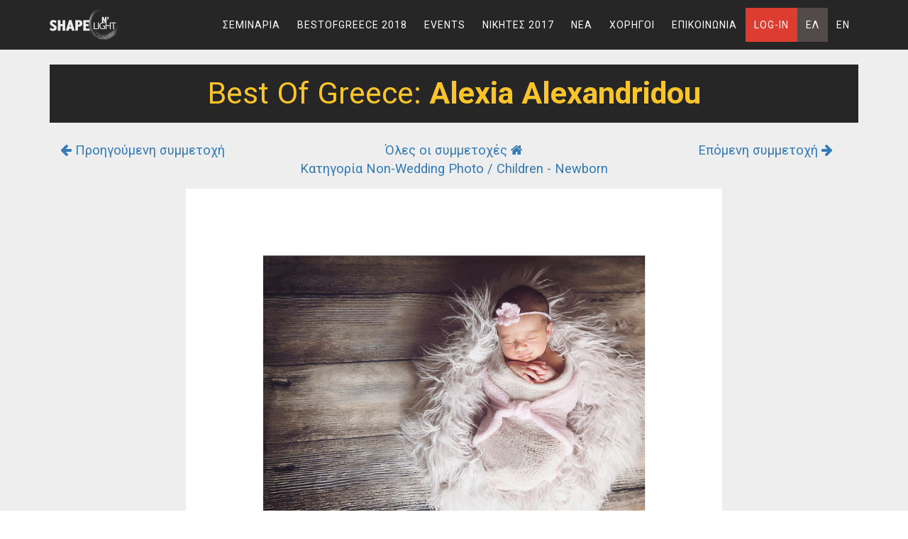

--- FILE ---
content_type: text/html; charset=utf-8
request_url: https://www.shapenlight.com/winner/201405/Alexia%20Alexandridou
body_size: 4135
content:

<!doctype html>
<html lang="Seminars.ShapenLight.Web.Languages">
<head>
    <meta charset="utf-8">
    <meta http-equiv="Content-Type" content="text/html; charset=utf-8" />
    <meta name="viewport" content="width=device-width, initial-scale=1.0">

    <meta property="og:url" content="https://www.shapenlight.com/winner/201405/Alexia%20Alexandridou" />
    <meta property="og:type" content="article" />
    <meta property="og:title" content="Shape n’ Light - Best of Greece - Συμμετοχή του/της Alexia Alexandridou" />
    <meta property="og:description" content="Κατηγορία Non-Wedding Photo / Children - Newborn με βαθμολογία 80/100. Δείτε την συμμετοχή στον διαγωνισμό." />
    <meta property="og:image" content="https://www.shapenlight.com/p/winner/201405-850-350-2" />
        <meta property="og:image:width" content="850" />
        <meta property="og:image:height" content="350" />
    <meta property="fb:app_id" content="227499507294322" />
    <meta property="og:locale" content="el_GR" />

    <!-- FAVICON -->
    <link rel="apple-touch-icon" sizes="57x57" href="/images/icons/apple-icon-57x57.png">
    <link rel="apple-touch-icon" sizes="60x60" href="/images/icons/apple-icon-60x60.png">
    <link rel="apple-touch-icon" sizes="72x72" href="/images/icons/apple-icon-72x72.png">
    <link rel="apple-touch-icon" sizes="76x76" href="/images/icons/apple-icon-76x76.png">
    <link rel="apple-touch-icon" sizes="114x114" href="/images/icons/apple-icon-114x114.png">
    <link rel="apple-touch-icon" sizes="120x120" href="/images/icons/apple-icon-120x120.png">
    <link rel="apple-touch-icon" sizes="144x144" href="/images/icons/apple-icon-144x144.png">
    <link rel="apple-touch-icon" sizes="152x152" href="/images/icons/apple-icon-152x152.png">
    <link rel="apple-touch-icon" sizes="180x180" href="/images/icons/apple-icon-180x180.png">
    <link rel="icon" type="image/png" sizes="192x192" href="/images/icons/android-icon-192x192.png">
    <link rel="icon" type="image/png" sizes="32x32" href="/images/icons/favicon-32x32.png">
    <link rel="icon" type="image/png" sizes="96x96" href="/images/icons/favicon-96x96.png">
    <link rel="icon" type="image/png" sizes="16x16" href="/images/icons/favicon-16x16.png">
    <link rel="manifest" href="/images/icons/manifest.json">
    <link href="https://fonts.googleapis.com/css?family=Roboto:400,700&amp;subset=greek" rel="stylesheet">
    <meta name="msapplication-TileColor" content="#ffffff">
    <meta name="msapplication-TileImage" content="/images/icons/ms-icon-144x144.png">
    <meta name="theme-color" content="#ffffff">

    <title>Shape n’ Light - Best of Greece - Συμμετοχή του/της Alexia Alexandridou</title>


    
    <link href="/Content/css?v=MSucVzsB8pH86XwrS857jz4WFOagfT0r5nwxu0kfB7I1" rel="stylesheet"/>


    <!--[if lt IE 9]>
    <script src="https://oss.maxcdn.com/libs/html5shiv/3.7.0/html5shiv.js"></script>
    <script src="https://oss.maxcdn.com/libs/respond.js/1.4.2/respond.min.js"></script>
    <![endif]-->



        <!-- Facebook Pixel Code -->
        <script>
!function(f,b,e,v,n,t,s)
{if(f.fbq)return;n=f.fbq=function(){n.callMethod?
n.callMethod.apply(n,arguments):n.queue.push(arguments)};
if(!f._fbq)f._fbq=n;n.push=n;n.loaded=!0;n.version='2.0';
n.queue=[];t=b.createElement(e);t.async=!0;
t.src=v;s=b.getElementsByTagName(e)[0];
s.parentNode.insertBefore(t,s)}(window,document,'script',
'https://connect.facebook.net/en_US/fbevents.js');
            fbq('init', '334183783743110'); fbq('track', 'PageView');
        </script>
        <noscript>
            <img height="1" width="1"
                 src="https://www.facebook.com/tr?id=334183783743110&ev=PageView&noscript=1" />
        </noscript>
        <!-- End Facebook Pixel Code -->
</head>

<body>
    <div id="fb-root"></div>
    <script>
        window.fbAsyncInit = function () {
            FB.init({
                appId: '227499507294322',
                xfbml: true,
                version: 'v2.8'
            });
            FB.AppEvents.logPageView();
        };
        (function (d, s, id) {
            var js, fjs = d.getElementsByTagName(s)[0];
            if (d.getElementById(id)) { return; }
            js = d.createElement(s); js.id = id;
            js.src = "//connect.facebook.net/en_US/sdk.js";
            fjs.parentNode.insertBefore(js, fjs);
        }(document, 'script', 'facebook-jssdk'));
    </script>

        <script>
            (function (i, s, o, g, r, a, m) {
                i['GoogleAnalyticsObject'] = r; i[r] = i[r] || function () {
                    (i[r].q = i[r].q || []).push(arguments)
                }, i[r].l = 1 * new Date(); a = s.createElement(o),
                    m = s.getElementsByTagName(o)[0]; a.async = 1; a.src = g; m.parentNode.insertBefore(a, m)
            })(window, document, 'script', 'https://www.google-analytics.com/analytics.js', 'ga');
            ga('create', 'UA-35774560-5', 'auto');
            ga('require', 'ec');
            
            ga('send', 'pageview');
        </script>


    <nav id="nav-primary" class="navbar navbar-custom " role="navigation">
        <div class="container">

            <div class="navbar-header">
                <button type="button" class="navbar-toggle" data-toggle="collapse" data-target="#nav">
                    <span class="sr-only">Toggle navigation</span>
                    <span class="icon-bar"></span>
                    <span class="icon-bar"></span>
                    <span class="icon-bar"></span>
                </button>
                <a href="/">
                    <img src="/images/LogoWhite100.png" alt="logo" id="mainlogo">
                </a>
            </div>

            <div class="collapse navbar-collapse" id="nav">
                <ul class="nav navbar-nav navbar-right uppercase">

                        <li class="">
                            <a class=""
                               href="/">Σεμινάρια</a>
                        </li>
                        <li class="">
                            <a class=""
                               href="/winner/winners2018">BestOfGreece 2018</a>
                        </li>
                        <li class="">
                            <a class=""
                               href="/home/events">Events</a>
                        </li>
                        <li class="">
                            <a class=""
                               href="/winner/winners2017">Νικητές 2017</a>
                        </li>
                        <li class="">
                            <a class=""
                               href="/news">Νέα</a>
                        </li>
                        <li class="">
                            <a class=""
                               href="/home/sponsors">Χορηγοί</a>
                        </li>
                        <li class="">
                            <a class=""
                               href="/home/contact">Επικοινωνία</a>
                        </li>
                        <li class="">
                            <a class="loginSelected"
                               href="/user">Log-In</a>
                        </li>

                    <li>
                        <a class="langSelected"
                           href="/winner/201405/Alexia%20Alexandridou">Ελ</a>
                    </li>
                    <li>
                        <a class=""
                           href="/en/winner/201405/Alexia%20Alexandridou">En</a>
                    </li>
                </ul>
            </div>

        </div>
    </nav>





<section id="winner">
    <div class="container" style="background">

        <div class="row text-center">
            <div class="col-xs-12">

                    <h2 class="wow fadeIn" style="visibility:hidden">
                        Best Of Greece: <b>Alexia Alexandridou</b>
                    </h2>
            </div>
        </div>

        <div class="row text-center navlinks">

            <div class="col-xs-3">
                    <a href="/winner/200172/Efi%20Panagoula">
                        <i class="fa fa-arrow-left"></i> Προηγούμενη συμμετοχή
                    </a>
            </div>

            <div class="col-xs-6">
                <a href="/winner/winners2018/">
                    Όλες οι συμμετοχές <i class="fa fa-home"></i>
                </a><br />
                <a href="/winner/winners2018/?go=cat_2040">
                    Κατηγορία Non-Wedding Photo / Children - Newborn
                </a>
            </div>

            <div class="col-xs-3">
                    <a href="/winner/202369/Savvas%20Argyrou">
                        Επόμενη συμμετοχή <i class="fa fa-arrow-right"></i>
                    </a>
            </div>

        </div>

        <div class="row text-center wow fadeIn" style="visibility:hidden">
            <div class="col-xs-12">
                    <div style="margin-top:15px;">
                        <img class="img-responsive" src="/p/winner/201405-2000-2000-3"
                             style="max-height:80vh; margin:auto;">
                    </div>
                <hr />
                <div class="fb-like" data-href="https://www.shapenlight.com/winner/201405/Alexia%20Alexandridou" data-layout="button_count"
                     data-action="like" data-size="large" data-show-faces="true" data-share="true"></div>
                <div class="fb-comments" data-href="https://www.shapenlight.com/winner/201405/Alexia%20Alexandridou" data-width="100%" data-numposts="5"></div>
            </div>

        </div>

    </div>
</section>



    <footer id="footer">
        <div class="container">
            <div class="row" style="padding: 20px 0">

                <div class="col-xs-6 text-center">
                    <img src="/images/LogoWhite.png" alt="logo" style="width:100%;">
                </div>
                <div class="col-xs-6 text-right">
                    <ul class="list-unstyled list-inline brands brands-inline brands-transition brands-circle">
                        <li><a class="brands-facebook" target="_blank" href="https://www.facebook.com/ShapeNLight"><i class="fa fa-facebook"></i></a></li>
                        <li><a class="brands-youtube" target="_blank" href="https://www.youtube.com/channel/UCjtHW43FiZ0ne-HCgYS1ezg"><i class="fa   fa-youtube"></i></a></li>
                        <li><a class="brands-instagram" target="_blank" href="https://www.instagram.com/shapenlightseminars/"><i class="fa fa-instagram"></i></a></li>
                    </ul>
                </div>

            </div>
        </div>
    </footer>

    <div class="subfooter">
        <div class="container">
            <div class="row text-center">

                <div class="col-md-12">
                    <a href="/home/CancellationReturnPolicy">Πολιτική επιστροφών και ακυρώσεων</a> |
                    <a href="/home/PrivacyPolicy">Προστασία προσωπικών δεδομένων</a> |
                    <a href="/home/terms">Όροι χρήσης</a>
                    <br />

                    © Shape n’ Light Seminars &amp; Contests 2016-2026

                    



                </div>
            </div>
        </div>
    </div>

    <div class="modal fade" id="modal">
        <div class="modal-dialog modal-lg">
            <div class="modal-content">
            </div>
        </div>
    </div>

<script src="/bundles/jquery?v=235DeCRyc2KKtm5-u-WowaGmWHU3ft44y448NxHpMf41"></script>
    <script type="text/javascript">
        var LanguageInfo = {"Locale":"el_GR","Language":"el","Base":"/"};
    </script>
    <script src="/bundles/bottom?v=34h1ey-yH92MLipvnE7skNcxORZESNoIg8JH9cUULhw1"></script>


    
    
    <script>
        
    </script>
</body>

</html>
